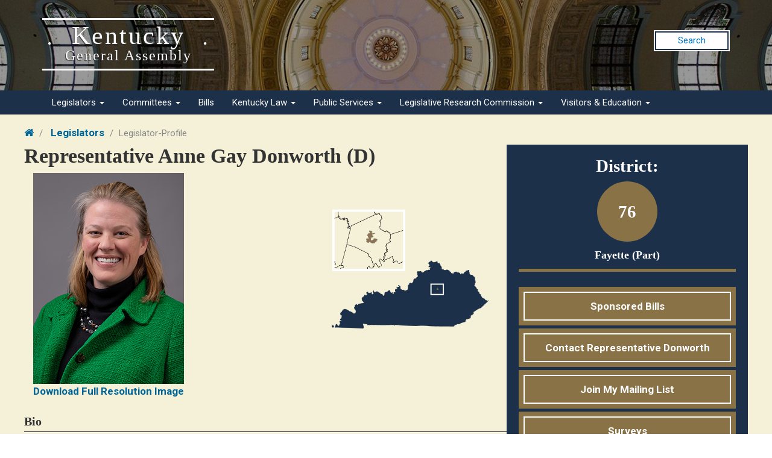

--- FILE ---
content_type: text/html; charset=utf-8
request_url: https://legislature.ky.gov/Legislators/Pages/Legislator-Profile.aspx?DistrictNumber=76
body_size: 62706
content:

<!DOCTYPE html>
<html xmlns:o="urn:schemas-microsoft-com:office:office" __expr-val-dir="ltr" lang="en-us" dir="ltr">
    <head><meta http-equiv="X-UA-Compatible" content="IE=10" /><meta name="GENERATOR" content="Microsoft SharePoint" /><meta name="progid" content="SharePoint.WebPartPage.Document" /><meta http-equiv="Content-Type" content="text/html; charset=utf-8" /><meta http-equiv="Expires" content="0" /><meta name="viewport" content="width=device-width, initial-scale=1.0" /><title>
	
    
    Legislator-Profile - 
        
    Legislative Research Commission
</title><link rel="stylesheet" type="text/css" href="/_layouts/15/1033/styles/minimalv4.css?rev=1KbXyVb1yEcbGrQYTR%2FLTA%3D%3DTAG0"/>
<link rel="stylesheet" type="text/css" href="/_layouts/15/1033/styles/layouts.css?rev=f9SkE%2BC%2BTBpzlgPcwqsYrQ%3D%3DTAG0"/>
<link rel="stylesheet" type="text/css" href="/_layouts/15/1033/styles/Themable/corev15.css?rev=VY%2BwyEmZ4VeBNMq6%2BgwRaA%3D%3DTAG0"/>
<script type="text/javascript" src="/_layouts/15/1033/initstrings.js?rev=2WxjgxyM2qXGgY9r2nHW8A%3D%3DTAG0"></script>
<script type="text/javascript" src="/_layouts/15/init.js?rev=l6tXkKyOuo2E5lNgDoEz6g%3D%3DTAG0"></script>
<script type="text/javascript" src="/_layouts/15/1033/strings.js?rev=k%2FSaOdWtcHDDvsb%2FUFykOA%3D%3DTAG0"></script>
<script type="text/javascript" src="/_layouts/15/core.js?rev=63XEIM%2Bk3YysWuY0wHF8%2BA%3D%3DTAG0"></script>
<script type="text/javascript" src="/ScriptResource.axd?d=hd4HcwNnvQU_svUL4FdH6FOUCP_ejRiPckjL61NyEvLHmsyam9zsPgAbug4ZG57CggRyzDsvO-MD2hoo6yXPL42Gsut1AmAqwaVlMBMkb4-1ANVDuuuauwYjtOr3ab9ioN2Vl8V-duJbf3oi-ws7a4F_NQz0Q9_A5RfJlG9nKpRWV2czhRWeVyzeKCvn-eSc0&amp;t=32e5dfca"></script>
<script type="text/javascript" src="/_layouts/15/blank.js?rev=TvzihoA21dCeSHrh6KUrSg%3D%3DTAG0"></script>
<script type="text/javascript" src="/ScriptResource.axd?d=EentRM8VHs9FIcizjPSkwHPNxfY4WslUW1Tsv359GkKHuugGAw1HHeDXCL54J3G64f8behUs9oXxZvUHihCcRhf6bN644bWd023WyNfzwalaMfHJcVQ7n3Ncu8WAI4KCS0eGC3UcNOR3aie3YDsuMjqsLxiJnT4L-gFWTYpE5csfd6Pzt9qTBlCbb040-ULx0&amp;t=32e5dfca"></script>
<script type="text/javascript">RegisterSod("require.js", "\u002f_layouts\u002f15\u002frequire.js?rev=4UhLIF\u00252FezOvmGnh\u00252Fs0LLpA\u00253D\u00253DTAG0");</script>
<script type="text/javascript">RegisterSod("sp.res.resx", "\u002f_layouts\u002f15\u002f1033\u002fsp.res.js?rev=wAoMiKx7gNtLcYzRgm0ujg\u00253D\u00253DTAG0");</script>
<script type="text/javascript">RegisterSod("sp.runtime.js", "\u002f_layouts\u002f15\u002fsp.runtime.js?rev=mvAOp4LSeT0Ucc1DMSKuiQ\u00253D\u00253DTAG0");RegisterSodDep("sp.runtime.js", "sp.res.resx");</script>
<script type="text/javascript">RegisterSod("sp.js", "\u002f_layouts\u002f15\u002fsp.js?rev=XGtMj95JpR2G0lX0ewNMtg\u00253D\u00253DTAG0");RegisterSodDep("sp.js", "sp.runtime.js");RegisterSodDep("sp.js", "sp.ui.dialog.js");RegisterSodDep("sp.js", "sp.res.resx");</script>
<script type="text/javascript">RegisterSod("sp.init.js", "\u002f_layouts\u002f15\u002fsp.init.js?rev=Z6YKK07SPFjZjzMN6sCm1Q\u00253D\u00253DTAG0");</script>
<script type="text/javascript">RegisterSod("sp.ui.dialog.js", "\u002f_layouts\u002f15\u002fsp.ui.dialog.js?rev=6tf77r5nBoHw\u00252BAca6CHUWw\u00253D\u00253DTAG0");RegisterSodDep("sp.ui.dialog.js", "sp.init.js");RegisterSodDep("sp.ui.dialog.js", "sp.res.resx");</script>
<script type="text/javascript">RegisterSod("core.js", "\u002f_layouts\u002f15\u002fcore.js?rev=63XEIM\u00252Bk3YysWuY0wHF8\u00252BA\u00253D\u00253DTAG0");</script>
<script type="text/javascript">RegisterSod("userprofile", "\u002f_layouts\u002f15\u002fsp.userprofiles.js?rev=cx6U8sP\u00252ByP0OFLjk6ekyIg\u00253D\u00253DTAG0");RegisterSodDep("userprofile", "sp.runtime.js");</script>
<script type="text/javascript">RegisterSod("mQuery.js", "\u002f_layouts\u002f15\u002fmquery.js?rev=Hs5enWzaXcKGgBxRKrSktg\u00253D\u00253DTAG0");</script>
<script type="text/javascript">RegisterSod("followingcommon.js", "\u002f_layouts\u002f15\u002ffollowingcommon.js?rev=Qa4EWxC2yNCe7c6dxn17Pw\u00253D\u00253DTAG0");RegisterSodDep("followingcommon.js", "sp.js");RegisterSodDep("followingcommon.js", "userprofile");RegisterSodDep("followingcommon.js", "core.js");RegisterSodDep("followingcommon.js", "mQuery.js");</script>
<script type="text/javascript">RegisterSod("profilebrowserscriptres.resx", "\u002f_layouts\u002f15\u002f1033\u002fprofilebrowserscriptres.js?rev=qwf69WaVc1mYlJLXqmZmVA\u00253D\u00253DTAG0");</script>
<script type="text/javascript">RegisterSod("sp.ui.mysitecommon.js", "\u002f_layouts\u002f15\u002fsp.ui.mysitecommon.js?rev=AlTh7KDdIN\u00252B8Br1jpC1o6w\u00253D\u00253DTAG0");RegisterSodDep("sp.ui.mysitecommon.js", "sp.init.js");RegisterSodDep("sp.ui.mysitecommon.js", "sp.runtime.js");RegisterSodDep("sp.ui.mysitecommon.js", "userprofile");RegisterSodDep("sp.ui.mysitecommon.js", "profilebrowserscriptres.resx");</script>
<script type="text/javascript">RegisterSod("browserScript", "\u002f_layouts\u002f15\u002fie55up.js?rev=OYvafwrAQlmU6IjMxDSUjg\u00253D\u00253DTAG0");</script>
<script type="text/javascript">RegisterSod("sp.core.js", "\u002f_layouts\u002f15\u002fsp.core.js?rev=PPvvwpplHx57osIkDnFhVg\u00253D\u00253DTAG0");RegisterSodDep("sp.core.js", "sp.init.js");RegisterSodDep("sp.core.js", "core.js");</script>
<script type="text/javascript">RegisterSod("clienttemplates.js", "\u002f_layouts\u002f15\u002fclienttemplates.js?rev=19PndvFa9FZQojnvwj1zMA\u00253D\u00253DTAG0");</script>
<script type="text/javascript">RegisterSod("inplview", "\u002f_layouts\u002f15\u002finplview.js?rev=OszO88ftY2C94UcyxvFEMw\u00253D\u00253DTAG0");RegisterSodDep("inplview", "core.js");RegisterSodDep("inplview", "clienttemplates.js");RegisterSodDep("inplview", "sp.js");</script>
<script type="text/javascript">RegisterSod("datepicker.js", "\u002f_layouts\u002f15\u002fdatepicker.js?rev=km8GBvfdFqv833\u00252FwOzmTGQ\u00253D\u00253DTAG0");</script>
<link type="text/xml" rel="alternate" href="/Legislators/_vti_bin/spsdisco.aspx" /><link rel="canonical" href="https://legislature.ky.gov:443/Legislators/Pages/Legislator-Profile.aspx?DistrictNumber=76" />

<!-- Google GA4 tag (gtag.js) -->
<script async src="https://www.googletagmanager.com/gtag/js?id=G-95CQX7G1DN"></script>
<script>
  window.dataLayer = window.dataLayer || [];
  function gtag(){dataLayer.push(arguments);}
  gtag('js', new Date());

  gtag('config', 'G-95CQX7G1DN');
</script>


<!--Bing-->
<meta name="msvalidate.01" content="711866049A1E140FF966AECC326F379F" />
        
        
    
        <!-- Enterprise Javascript and CSS -->
        <link rel="stylesheet" href="https://cdnjs.cloudflare.com/ajax/libs/jasny-bootstrap/3.1.3/css/jasny-bootstrap.min.css" /><link rel="stylesheet" href="https://cdnjs.cloudflare.com/ajax/libs/font-awesome/4.7.0/css/font-awesome.min.css" /><link href="https://secure.kentucky.gov/enterprise/styles/agency-enterprise-sp2013.min.css" rel="stylesheet" /><script src="https://secure.kentucky.gov/enterprise/scripts/enterprise-loader.min.js?jq=true" type="text/javascript"></script>
        <!-- Placeholder for Agency Stylesheets and Scripts-->
   
    
    <link href="/Style%20Library/agency.min.css" rel="stylesheet" />
    		
		<link rel="apple-touch-icon" sizes="180x180" href="/Style Library/favicons/apple-touch-icon.png">
		<link rel="icon" type="image/png" sizes="32x32" href="/Style Library/favicons/favicon-32x32.png">
		<link rel="icon" type="image/png" sizes="16x16" href="/Style Library/favicons/favicon-16x16.png">
		<link rel="mask-icon" href="/Style Library/favicons/safari-pinned-tab.svg" color="#5bbad5">
		<meta name="msapplication-TileColor" content="#2d89ef">
		<meta name="msapplication-TileImage" content="/Style Library/favicons/mstile-144x144.png">
		<meta name="theme-color" content="#ffffff">    
    
    

<!-- Google tag (gtag.js) GA4 enterprise all sites -->
<script async src="https://www.googletagmanager.com/gtag/js?id=G-RMEPDBYF49"></script>
<script>
  window.dataLayer = window.dataLayer || [];
  function gtag(){dataLayer.push(arguments);}
  gtag('js', new Date());

  gtag('config', 'G-RMEPDBYF49');
</script>

        <!--[if lt IE 9]>
        <script src="https://oss.maxcdn.com/html5shiv/3.7.2/html5shiv.min.js"></script>
        <script src="https://oss.maxcdn.com/respond/1.4.2/respond.min.js"></script>
        <![endif]-->
        <link href="/Style Library/ribbon-styles.css" rel="stylesheet" /></head>
<body onload="javascript:if (typeof(_spBodyOnLoadWrapper) != &#39;undefined&#39;) _spBodyOnLoadWrapper();" class="brwsr-chrome-131">
<div class="Top-Nav">
    
<div class="Combo-One-Col-Layout"><form method="post" action="./Legislator-Profile.aspx?DistrictNumber=76" onsubmit="javascript:return WebForm_OnSubmit();" id="aspnetForm">
<div class="aspNetHidden">
<input type="hidden" name="_wpcmWpid" id="_wpcmWpid" value="" />
<input type="hidden" name="wpcmVal" id="wpcmVal" value="" />
<input type="hidden" name="MSOWebPartPage_PostbackSource" id="MSOWebPartPage_PostbackSource" value="" />
<input type="hidden" name="MSOTlPn_SelectedWpId" id="MSOTlPn_SelectedWpId" value="" />
<input type="hidden" name="MSOTlPn_View" id="MSOTlPn_View" value="0" />
<input type="hidden" name="MSOTlPn_ShowSettings" id="MSOTlPn_ShowSettings" value="False" />
<input type="hidden" name="MSOGallery_SelectedLibrary" id="MSOGallery_SelectedLibrary" value="" />
<input type="hidden" name="MSOGallery_FilterString" id="MSOGallery_FilterString" value="" />
<input type="hidden" name="MSOTlPn_Button" id="MSOTlPn_Button" value="none" />
<input type="hidden" name="__EVENTTARGET" id="__EVENTTARGET" value="" />
<input type="hidden" name="__EVENTARGUMENT" id="__EVENTARGUMENT" value="" />
<input type="hidden" name="__REQUESTDIGEST" id="__REQUESTDIGEST" value="noDigest" />
<input type="hidden" name="MSOSPWebPartManager_DisplayModeName" id="MSOSPWebPartManager_DisplayModeName" value="Browse" />
<input type="hidden" name="MSOSPWebPartManager_ExitingDesignMode" id="MSOSPWebPartManager_ExitingDesignMode" value="false" />
<input type="hidden" name="MSOWebPartPage_Shared" id="MSOWebPartPage_Shared" value="" />
<input type="hidden" name="MSOLayout_LayoutChanges" id="MSOLayout_LayoutChanges" value="" />
<input type="hidden" name="MSOLayout_InDesignMode" id="MSOLayout_InDesignMode" value="" />
<input type="hidden" name="_wpSelected" id="_wpSelected" value="" />
<input type="hidden" name="_wzSelected" id="_wzSelected" value="" />
<input type="hidden" name="MSOSPWebPartManager_OldDisplayModeName" id="MSOSPWebPartManager_OldDisplayModeName" value="Browse" />
<input type="hidden" name="MSOSPWebPartManager_StartWebPartEditingName" id="MSOSPWebPartManager_StartWebPartEditingName" value="false" />
<input type="hidden" name="MSOSPWebPartManager_EndWebPartEditing" id="MSOSPWebPartManager_EndWebPartEditing" value="false" />
<input type="hidden" name="__VIEWSTATE" id="__VIEWSTATE" value="/[base64]/[base64]/////[base64]/[base64]/////[base64]/bNAwxLDmZ5IoV9wnFIoC3P8lXx20FOrZQBI" />
</div>

<script type="text/javascript">
//<![CDATA[
var theForm = document.forms['aspnetForm'];
if (!theForm) {
    theForm = document.aspnetForm;
}
function __doPostBack(eventTarget, eventArgument) {
    if (!theForm.onsubmit || (theForm.onsubmit() != false)) {
        theForm.__EVENTTARGET.value = eventTarget;
        theForm.__EVENTARGUMENT.value = eventArgument;
        theForm.submit();
    }
}
//]]>
</script>


<script src="/WebResource.axd?d=ddqOdvRCZK5cUYGVGwqsi3YcmOL9zE52h-7qSvrCpm0LhVm06Lenrl0p6L0o42Y-9Kkm1T0hZil7nMGMm07kVYReKGrdlfwqJPuMoh_8yxs1&amp;t=638901627720898773" type="text/javascript"></script>


<script type="text/javascript">
//<![CDATA[
var MSOWebPartPageFormName = 'aspnetForm';
var g_presenceEnabled = true;
var g_wsaEnabled = false;

var g_correlationId = '9b8ed9a1-7af9-50d4-ca08-39dc815837ba';
var g_wsaQoSEnabled = false;
var g_wsaQoSDataPoints = [];
var g_wsaRUMEnabled = false;
var g_wsaLCID = 1033;
var g_wsaListTemplateId = 850;
var g_wsaSiteTemplateId = 'CMSPUBLISHING#0';
var _fV4UI=true;var _spPageContextInfo = {webServerRelativeUrl: "\u002fLegislators", webAbsoluteUrl: "https:\u002f\u002flegislature.ky.gov\u002fLegislators", siteAbsoluteUrl: "https:\u002f\u002flegislature.ky.gov", serverRequestPath: "\u002fLegislators\u002fPages\u002fLegislator-Profile.aspx", layoutsUrl: "_layouts\u002f15", webTitle: "Legislators", webTemplate: "39", tenantAppVersion: "0", isAppWeb: false, Has2019Era: true, webLogoUrl: "\u002fPublishingImages\u002fLRC_Seal_FINAL_transparency.png", webLanguage: 1033, currentLanguage: 1033, currentUICultureName: "en-US", currentCultureName: "en-US", clientServerTimeDelta: new Date("2025-11-15T08:58:38.4062055Z") - new Date(), updateFormDigestPageLoaded: new Date("2025-11-15T08:58:38.4062055Z"), siteClientTag: "1214$$16.0.5522.1000", crossDomainPhotosEnabled:false, webUIVersion:15, webPermMasks:{High:16,Low:196673},pageListId:"{c12fee83-1867-4c53-b8b9-92476c135f2f}",pageItemId:10, pagePersonalizationScope:1, alertsEnabled:true, customMarkupInCalculatedFieldDisabled: true, siteServerRelativeUrl: "\u002f", allowSilverlightPrompt:'True', isSiteAdmin: false};var L_Menu_BaseUrl="/Legislators";
var L_Menu_LCID="1033";
var L_Menu_SiteTheme="null";
document.onreadystatechange=fnRemoveAllStatus; function fnRemoveAllStatus(){removeAllStatus(true)};
                            function DoCallBack(filterText)
                            {WebForm_DoCallback('ctl00$ctl00$PlaceHolderContentFromChild$PlaceHolderContent$g_d006f95f_d3a0_4689_8310_3be599391946',filterText,UpdateFilterCallback,0,CallBackError,true)
                            }
                            function CallBackError(result, clientsideString)
                            {                
                            }
                        Flighting.ExpFeatures = [480215056,1880287568,1561350208,302071836,3212816,69472768,4194310,-2113396707,268502022,-872284160,1049232,-2147421952,65536,65536,2097472,917504,-2147474174,1372324107,67108882,0,0,-2147483648,2097152,0,0,32768,0,0,0,0,0,0,0,0,0,0,0,0,0,0,0,0,0,0,0,0,0,0,0,0,0,0,0,0,0,0,0,0,0,0,0,0,0,0,0,0,0,0,0,0,0,0,0,0,0,0,0,0,0,0,0,0,0,0,32768]; (function()
{
    if(typeof(window.SP) == "undefined") window.SP = {};
    if(typeof(window.SP.YammerSwitch) == "undefined") window.SP.YammerSwitch = {};

    var ysObj = window.SP.YammerSwitch;
    ysObj.IsEnabled = false;
    ysObj.TargetYammerHostName = "www.yammer.com";
} )(); _spBodyOnLoadFunctionNames.push('initPageRequestManagerForDFWP');
//]]>
</script>

<script src="/_layouts/15/blank.js?rev=TvzihoA21dCeSHrh6KUrSg%3D%3DTAG0" type="text/javascript"></script>
<script type="text/javascript">
//<![CDATA[
(function(){

        if (typeof(_spBodyOnLoadFunctions) === 'undefined' || _spBodyOnLoadFunctions === null) {
            return;
        }
        _spBodyOnLoadFunctions.push(function() {
            SP.SOD.executeFunc('core.js', 'FollowingDocument', function() { FollowingDocument(); });
        });
    })();(function(){

        if (typeof(_spBodyOnLoadFunctions) === 'undefined' || _spBodyOnLoadFunctions === null) {
            return;
        }
        _spBodyOnLoadFunctions.push(function() {
            SP.SOD.executeFunc('core.js', 'FollowingCallout', function() { FollowingCallout(); });
        });
    })();if (typeof(DeferWebFormInitCallback) == 'function') DeferWebFormInitCallback();function WebForm_OnSubmit() {
UpdateFormDigest('\u002fLegislators', 1440000);if (typeof(_spFormOnSubmitWrapper) != 'undefined') {return _spFormOnSubmitWrapper();} else {return true;};
return true;
}
//]]>
</script>

	<div class="aspNetHidden">

		<input type="hidden" name="__VIEWSTATEGENERATOR" id="__VIEWSTATEGENERATOR" value="BAB98CB3" />
	</div><script type="text/javascript">
//<![CDATA[
Sys.WebForms.PageRequestManager._initialize('ctl00$ctl00$ScriptManager', 'aspnetForm', ['tctl00$ctl00$PlaceHolderContentFromChild$PlaceHolderContent$g_d006f95f_d3a0_4689_8310_3be599391946$updatePanelctl00_ctl00_PlaceHolderContentFromChild_PlaceHolderContent_g_d006f95f_d3a0_4689_8310_3be599391946',''], [], [], 90, 'ctl00$ctl00');
//]]>
</script>
<script type="text/javascript">//<![CDATA[
        var formDigestElement = document.getElementsByName('__REQUESTDIGEST')[0];
        if (!((formDigestElement == null) || (formDigestElement.tagName.toLowerCase() != 'input') || (formDigestElement.type.toLowerCase() != 'hidden') ||
            (formDigestElement.value == null) || (formDigestElement.value.length <= 0)))
        {
            formDigestElement.value = '0x3BC06C95AABD16DC098B1C767C7FC0AB499384D8E944BFC8887631CE8A29202E1414BAB14935C500EF9EB55FDB7B929C33089D51D14469F341AE2CFC2BBE4E9C,15 Nov 2025 08:58:38 -0000';_spPageContextInfo.updateFormDigestPageLoaded = new Date();
        }
        //]]>
        </script><a href="#mainNavContent" class="sr-only">Skip to main navigation</a> <a href="#bodyContent" class="sr-only">Skip to main content</a> <!-- SharePoint Ribbon --><!-- End SharePoint Ribbon --><!-- Kentucky.gov Portal Bar --><div class="outerHeader"><div class="portal-BarInsert" style="display:block"></div><!-- Agency Header --><header id="top" class="header-row">
    
        
    <div class="outerContainer headerRow">
        <div class="container">
            <div class="col-xs-6 col-md-3 branding">
            	<a href="/pages/index.aspx">
            		<h1 class="header-title-description">Kentucky<small>General Assembly</small></h1>
            	</a>
            </div>
            <div class="col-xs-12 col-md-6 col-md-offset-3 lrcSearch">
            <!--
    				<div class="input-group input-group-lg">
      					<input type="text" class="form-control" placeholder="Search"><span class="input-group-btn">
        					<button class="btn btn-default" type="button"><i class="fa fa-search" aria-hidden="true"></i></button>
      					</span>
    				</div>
    		-->
    			<a class="banner-search-button" href="https://apps.legislature.ky.gov/lrcsearch">Search</a>
         	</div>
         	<button type="button" class="navbar-toggle offcanvas-button pull-right collapsed" data-toggle="offcanvas" data-target=".navbar-offcanvas" data-canvas="body">
          
            <span class="icon-bars"><span></span></span><span class="menu">Menu</span>
            </button>
		</div>
    </div>
    
    
    
    <div class="outerContainer mainNavRow">
        <div class="container">
            <nav class="navbar navbar-default" id="mainNavContent">
<div class="navbar-offcanvas navmenu-fixed-right offcanvas">
				
				
	<ul class="nav navbar-nav sm" IconColorClass="icon-black" DisableOverviewLink="false" HomeLinkTextMode="PageTitle" UseSeparateCSS="True" UseSimpleRendering="True">
		<li class="dropdown">
			<a href="/Legislators/Pages/default.aspx" class="dropdown-toggle" data-toggle="dropdown">Legislators <span class='caret'></span></a>

			<ul class="dropdown-menu">
				<li>
					<a href="/Legislators/Pages/default.aspx">Legislators</a>

				</li>
				<li>
					<a href="/Legislators/senate">Senate Members</a>

				</li>
				<li>
					<a href="/Legislators/house-of-representatives">House Members</a>

				</li>
				<li>
					<a href="https://apps.legislature.ky.gov/findyourlegislator/findyourlegislator.html">Who&#39;s My Legislator</a>

				</li>
				<li>
					<a href="https://apps.legislature.ky.gov/Legislators/contact_legislator.html">Contact a Member</a>

				</li>
			</ul>
		</li>
		<li class="dropdown">
			<a href="/Committees/Pages/default.aspx" class="dropdown-toggle" data-toggle="dropdown">Committees <span class='caret'></span></a>

			<ul class="dropdown-menu">
				<li>
					<a href="/Committees/Pages/default.aspx">Committees</a>

				</li>
				<li>
					<a href="/Committees/house-standing-committee">House Standing Committees</a>

				</li>
				<li>
					<a href="/Committees/senate-standing-committee">Senate Standing Committees</a>

				</li>
				<li>
					<a href="/Committees/interim-joint-committee">Interim Joint Committees</a>

				</li>
				<li>
					<a href="/Committees/special-committee">Special Committees</a>

				</li>
				<li>
					<a href="/Committees/statutory-committee">Statutory Committees</a>

				</li>
				<li>
					<a href="/Committees/Caucuses">Caucuses</a>

				</li>
				<li>
					<a href="/Committees/Pages/PriorCommittees.aspx">Prior Committee Information</a>

				</li>
			</ul>
		</li>
		<li>
			<a href="/Legislation/Pages/default.aspx">Bills</a>

		</li>
		<li class="dropdown">
			<a href="/Law/Pages/default.aspx" class="dropdown-toggle" data-toggle="dropdown">Kentucky Law <span class='caret'></span></a>

			<ul class="dropdown-menu">
				<li>
					<a href="/Law/Pages/default.aspx">Kentucky Law</a>

				</li>
				<li class="dropdown-submenu">
					<a href="#">Kentucky Administrative Regulations</a>

					<ul class="dropdown-menu">
						<li>
							<a href="/Law/kar/Pages/default.aspx">Kentucky Administrative Regulations</a>

						</li>
						<li>
							<a href="https://apps.legislature.ky.gov/law/kar/titles.htm">KAR List by Title</a>

						</li>
						<li>
							<a href="/Law/kar/Pages/Registers.aspx">Registers</a>

						</li>
						<li>
							<a href="/Law/kar/Pages/KarFaqs.aspx">KAR FAQs</a>

						</li>
						<li>
							<a href="/Law/kar/Pages/Certification.aspx">Last Effective Dates, Expirations, and Certifications</a>

						</li>
						<li>
							<a href="/Law/kar/Pages/EmergencyRegs.aspx">Emergency Regulations by Number</a>

						</li>
					</ul>
				</li>
				<li class="dropdown-submenu">
					<a href="#">Kentucky Revised Statutes</a>

					<ul class="dropdown-menu">
						<li>
							<a href="/Law/Statutes/Pages/default.aspx">Kentucky Revised Statutes</a>

						</li>
						<li>
							<a href="/Law/Statutes/Pages/StatRevInfo.aspx">Statute Revision Information</a>

						</li>
						<li>
							<a href="https://apps.legislature.ky.gov/law/statutes/">KRS Title Page</a>

						</li>
						<li>
							<a href="/Law/Statutes/Pages/KRSEDS.aspx">Certified Versions</a>

						</li>
						<li>
							<a href="/Law/Statutes/Pages/KRSHistory.aspx">History &amp; Functions</a>

						</li>
						<li>
							<a href="/Law/Statutes/Pages/KrsEffDates.aspx">Normal Effective Dates</a>

						</li>
						<li>
							<a href="/Law/Statutes/Pages/KrsExtraOrdList.aspx">Extraordinary Sessions since 1940</a>

						</li>
					</ul>
				</li>
				<li>
					<a href="/Law/Pages/KyActs.aspx">Acts of the Kentucky General Assembly</a>

				</li>
				<li>
					<a href="https://apps.legislature.ky.gov/law/constitution">Kentucky Constitution</a>

				</li>
			</ul>
		</li>
		<li class="dropdown">
			<a href="/Public Services/Pages/default.aspx" class="dropdown-toggle" data-toggle="dropdown">Public Services <span class='caret'></span></a>

			<ul class="dropdown-menu">
				<li>
					<a href="/Public Services/Pages/default.aspx">Public Services</a>

				</li>
				<li class="dropdown-submenu">
					<a href="#">Geographic Information Systems</a>

					<ul class="dropdown-menu">
						<li>
							<a href="/Public Services/GIS/Pages/default.aspx">Geographic Information Systems (GIS)</a>

						</li>
						<li>
							<a href="/Public Services/GIS/Maps/Pages/default.aspx">Maps</a>

						</li>
						<li>
							<a href="/Public Services/GIS/Pages/Redistricting-Information.aspx">Redistricting Information</a>

						</li>
						<li>
							<a href="/Public Services/GIS/Pages/GIS-Data.aspx">GIS Data</a>

						</li>
						<li>
							<a href="/Public Services/GIS/Pages/Map-Requests.aspx">Map Requests</a>

						</li>
					</ul>
				</li>
				<li class="dropdown-submenu">
					<a href="#">Public Information Office</a>

					<ul class="dropdown-menu">
						<li>
							<a href="/Public Services/PIO/Pages/default.aspx">Public Information Office</a>

						</li>
						<li>
							<a href="/Public Services/PIO/Pages/Radio.aspx">Radio News Releases</a>

						</li>
						<li>
							<a href="https://apps.legislature.ky.gov/publicservices/pio/release.html">News Releases</a>

						</li>
						<li>
							<a href="https://apps.legislature.ky.gov/publicservices/pio/photo.html">News Photos</a>

						</li>
						<li>
							<a href="/Public Services/PIO/Pages/Videos.aspx">Video Productions</a>

						</li>
						<li>
							<a href="/Public Services/PIO/Pages/CapMedia.aspx">Capitol Campus Identification Badges</a>

						</li>
						<li>
							<a href="/Public Services/PIO/Pages/default.aspx">School Group Tours</a>

						</li>
						<li>
							<a href="/Public Services/PIO/Pages/Live-Streams.aspx">Live Streams</a>

						</li>
						<li>
							<a href="/Public Services/PIO/Pages/News-Photos-2024.aspx">News Photos</a>

						</li>
					</ul>
				</li>
				<li>
					<a href="/Public Services/Pages/Public-Bill-Room.aspx">Public Bill Room</a>

				</li>
				<li>
					<a href="/Public Services/Pages/Legislative-Reference-Library.aspx">Peggy King Legislative Reference Library</a>

				</li>
			</ul>
		</li>
		<li class="dropdown">
			<a href="/LRC/Pages/default.aspx" class="dropdown-toggle" data-toggle="dropdown">Legislative Research Commission <span class='caret'></span></a>

			<ul class="dropdown-menu">
				<li>
					<a href="/LRC/Pages/default.aspx">Legislative Research Commission</a>

				</li>
				<li>
					<a href="/LRC/Documents/LRC Organizational Chart.pdf">LRC Organizational Chart</a>

				</li>
				<li>
					<a href="/LRC/Pages/Glossary-of-Legislative-Terms.aspx">Glossary of Legislative Terms</a>

				</li>
				<li class="dropdown-submenu">
					<a href="#">LRC Publications</a>

					<ul class="dropdown-menu">
						<li>
							<a href="/LRC/Publications/Pages/default.aspx">LRC Publications</a>

						</li>
						<li>
							<a href="https://apps.legislature.ky.gov/lrc/publications/research_reports.html">LRC Research Reports</a>

						</li>
						<li>
							<a href="/LRC/Publications/Pages/Informational-Bulletins.aspx">LRC Informational Bulletins</a>

						</li>
						<li>
							<a href="/LRC/Publications/Pages/Research-Memoranda.aspx">LRC Research Memoranda</a>

						</li>
						<li>
							<a href="https://apps.legislature.ky.gov/lrc/publications/Interactive_Home.html">LRC Interactive Features</a>

						</li>
					</ul>
				</li>
				<li class="dropdown-submenu">
					<a href="#">Office of Education Accountability</a>

					<ul class="dropdown-menu">
						<li>
							<a href="/LRC/OEA/Pages/default.aspx">Office of Education Accountability</a>

						</li>
						<li>
							<a href="/LRC/OEA/Pages/OEA-Hotline.aspx">OEA Hotline</a>

						</li>
						<li>
							<a href="/LRC/OEA/Pages/OEA-Publications.aspx">OEA Publications</a>

						</li>
						<li>
							<a href="/LRC/OEA/Pages/OEA-Staff.aspx">OEA Staff</a>

						</li>
					</ul>
				</li>
				<li>
					<a href="/LRC/EconomistOffice/Pages/default.aspx">Office of Economic Analysis</a>

				</li>
				<li>
					<a href="/LRC/HealthData/Pages/default.aspx">Office of Health Data Analytics</a>

				</li>
				<li>
					<a href="https://apps.legislature.ky.gov/AgencyReports/IJC/AR/">Agency Reports</a>

				</li>
				<li>
					<a href="/LRC/Pages/Career-Opportunities.aspx">Career Opportunities</a>

				</li>
			</ul>
		</li>
		<li class="dropdown">
			<a href="/Visitors/Pages/default.aspx" class="dropdown-toggle" data-toggle="dropdown">Visitors &amp; Education <span class='caret'></span></a>

			<ul class="dropdown-menu">
				<li>
					<a href="/Visitors/Pages/default.aspx">Visitors & Education</a>

				</li>
				<li>
					<a href="/Visitors/Pages/Educational-Resources.aspx">Educational Resources For Teachers</a>

				</li>
				<li>
					<a href="/Visitors/Pages/Directions.aspx">Directions And Local Maps</a>

				</li>
				<li>
					<a href="/Visitors/Pages/Postsecondary-Internship.aspx">Postsecondary Internship Opportunities</a>

				</li>
				<li>
					<a href="/Visitors/Pages/RoomReservations.aspx">Annex Committee Room Reservations</a>

				</li>
				<li>
					<a href="/Public Services/PIO/Pages/CapMedia.aspx">Capitol Campus Identification Badges</a>

				</li>
				<li>
					<a href="/Visitors/Pages/Presentations.aspx">Presenting to the Legislative Committees</a>

				</li>
			</ul>
		</li>
	</ul>
				
				
</div>
			
</nav>
           
        </div>
    </div>    
    
    </header></div>


    <div class="outerContainer bodyRow">
  	   		
    
        	<div class="mainContentArea mainContent container-fluid" id="bodyContent">
            	
<div class="body-content container-fluid">
    	<div class="outerContainer breadcrumbRow hidden-print">
			<ul class="breadcrumb">

	<li>
		<a href="/Pages/index.aspx"><i class='fa fa-home fa-cooldfd'></i></a>
	</li>
	<li>
		<a href="/Legislators/Pages/default.aspx">Legislators</a>
	</li>
	<li class="active">Legislator-Profile
</li>
</ul>
    	</div>
    
        <h2 class="sr-only pageTitle">
		Legislator-Profile</h2>
        <div id="WideWebPartZoneTop" class="AspNet-WebPartZone-Vertical">

		</div>
	
        
        
 <div class="row">
 <div class="col-sm-12">
    	<div id="[base64]">
		<input id="ctl00_ctl00_PlaceHolderContentFromChild_PlaceHolderContent_g_d006f95f_d3a0_4689_8310_3be599391946_ctl04" type="hidden" value="" /><div class="col-sm-8 col-xs-12" xmlns:xs="http://www.w3.org/2001/XMLSchema" xmlns:x="http://www.w3.org/2001/XMLSchema" xmlns:d="http://schemas.microsoft.com/sharepoint/dsp" xmlns:asp="http://schemas.microsoft.com/ASPNET/20" xmlns:__designer="http://schemas.microsoft.com/WebParts/v2/DataView/designer" xmlns:SharePoint="Microsoft.SharePoint.WebControls" xmlns:ddwrt2="urn:frontpage:internal"><div class="row profile-top"><h2>Representative Anne Gay  Donworth (D)</h2><h3></h3><div class="col-sm-12"><img class="leg-img" onerror="this.onerror=null;this.src='/Legislators%20Full%20Res%20Images/Placeholder.png';$('#downloadFullRes').remove();" src="/Legislators%20Thumbnail%20Images/house76.jpg" alt="Anne Gay Donworth photo"><a id="downloadFullRes" class="download" href="/Legislators%20Full%20Res%20Images/house76.jpg">Download Full Resolution Image</a><div class="profile-data"></div><span class="countyImage"><img src="/Legislator%20Bio%20Maps/H76.jpg" alt="Disctrict 76 map"></span></div><div class="row profile-middle"><div class="col-sm-12"><p class="title">Bio</p><p id="bio">Born May 16, 1983. Consultant. Episcopalian. UVA, BA. Lilly Family School of Philanthropy at IU Indianapolis, Cert. in Fundraising Management. Emerge Ky. Leadership Lexington Class of 2017. Ky Women’s Network-Fayette Co. Commerce Lexington Policy Council, 2019-2024. Ky Public Library Assoc. Keeneland.</p><p class="title">Service</p><p>House 2025 - Present</p><p class="title">Committees</p></div></div><div class="row profile-bottom"><div class="col-sm-12" id="legcommittees"><div class="col-sm-4 committee-container" id="house-standing-committee"><p class="title">House Session Standing Committee</p><ul class="committee-list"><li><a href="/Committees/Pages/Committee-Details.aspx?CommitteeRSN=345&amp;CommitteeType=House Standing Committee">Licensing, Occupations, & Administrative Regulations (H) 
																					(Member)
																				</a></li><li><a href="/Committees/Pages/Committee-Details.aspx?CommitteeRSN=96&amp;CommitteeType=House Standing Committee">State Government (H) 
																					(Member)
																				</a></li><li><a href="/Committees/Pages/Committee-Details.aspx?CommitteeRSN=98&amp;CommitteeType=House Standing Committee">Transportation (H) 
																					(Member)
																				</a></li><li><a href="/Committees/Pages/Committee-Details.aspx?CommitteeRSN=339&amp;CommitteeType=House Standing Committee">Agriculture (H) 
																					(Member)
																				</a></li></ul></div><div class="col-sm-4 committee-container" id="senate-standing-committee"><p class="title">Senate Session Standing Committee</p><ul class="committee-list"></ul></div><div class="col-sm-4 committee-container" id="interim-joint-committee"><p class="title">Interim Joint Committee</p><ul class="committee-list"><li><a href="/Committees/Pages/Committee-Details.aspx?CommitteeRSN=302&amp;CommitteeType=Interim Joint Committee">Agriculture 
																					(Member)
																				</a></li><li><a href="/Committees/Pages/Committee-Details.aspx?CommitteeRSN=53&amp;CommitteeType=Interim Joint Committee">Licensing, Occupations, & Administrative Regulations 
																					(Member)
																				</a></li><li><a href="/Committees/Pages/Committee-Details.aspx?CommitteeRSN=34&amp;CommitteeType=Interim Joint Committee">State Government 
																					(Member)
																				</a></li><li><a href="/Committees/Pages/Committee-Details.aspx?CommitteeRSN=35&amp;CommitteeType=Interim Joint Committee">Transportation 
																					(Member)
																				</a></li></ul></div><div class="col-sm-4 committee-container" id="statutory-committee"><p class="title">Statutory Committee</p><ul class="committee-list"></ul></div><div class="col-sm-4 committee-container" id="statutory-committee"><p class="title">Special Committee</p><ul class="committee-list"></ul></div><div class="col-sm-4 committee-container" id="statutory-committee"><p class="title">Caucus</p><ul class="committee-list"><li><a href="/Committees/Pages/Committee-Details.aspx?CommitteeRSN=52&amp;CommitteeType=Caucuses">New Member Caucus 
																					(Member)
																				</a></li><li><a href="/Committees/Pages/Committee-Details.aspx?CommitteeRSN=31&amp;CommitteeType=Caucuses">Women's Caucus 
																					(Member)
																				</a></li><li><a href="/Committees/Pages/Committee-Details.aspx?CommitteeRSN=44&amp;CommitteeType=Caucuses">American-Irish Caucus 
																					(Member)
																				</a></li><li><a href="/Committees/Pages/Committee-Details.aspx?CommitteeRSN=4&amp;CommitteeType=Caucuses">Central Kentucky Caucus 
																					(Member)
																				</a></li><li><a href="/Committees/Pages/Committee-Details.aspx?CommitteeRSN=40&amp;CommitteeType=Caucuses">Kentucky Nonprofit Caucus 
																					(Member)
																				</a></li><li><a href="/Committees/Pages/Committee-Details.aspx?CommitteeRSN=49&amp;CommitteeType=Caucuses">Engage and Empower Caucus 
																					(Member)
																				</a></li><li><a href="/Committees/Pages/Committee-Details.aspx?CommitteeRSN=48&amp;CommitteeType=Caucuses">Equine Caucus 
																					(Member)
																				</a></li><li><a href="/Committees/Pages/Committee-Details.aspx?CommitteeRSN=39&amp;CommitteeType=Caucuses">Affordable Housing Caucus 
																					(Member)
																				</a></li><li><a href="/Committees/Pages/Committee-Details.aspx?CommitteeRSN=22&amp;CommitteeType=Caucuses">Bourbon Trail Caucus 
																					(Member)
																				</a></li><li><a href="/Committees/Pages/Committee-Details.aspx?CommitteeRSN=46&amp;CommitteeType=Caucuses">Kentucky History Caucus 
																					(Member)
																				</a></li></ul></div></div></div></div></div><div class="relativeContent col-sm-4 col-xs-12" xmlns:xs="http://www.w3.org/2001/XMLSchema" xmlns:x="http://www.w3.org/2001/XMLSchema" xmlns:d="http://schemas.microsoft.com/sharepoint/dsp" xmlns:asp="http://schemas.microsoft.com/ASPNET/20" xmlns:__designer="http://schemas.microsoft.com/WebParts/v2/DataView/designer" xmlns:SharePoint="Microsoft.SharePoint.WebControls" xmlns:ddwrt2="urn:frontpage:internal"><div class="center"><h3>District:</h3><div class="circle"><h3>76</h3></div><div><ul><li>Fayette (Part)</li></ul></div></div><a class="block_btn" href="https://apps.legislature.ky.gov/record/IndividualSponsorPages/530.html">Sponsored Bills</a><a class="block_btn" href="https://apps.legislature.ky.gov/Legislators/Contact/House-076.html">Contact Representative  Donworth</a><a class="block_btn" href="https://apps.legislature.ky.gov/Legislators/subs/House-076.html">Join My Mailing List</a><a class="block_btn" href="https://apps.legislature.ky.gov/legislatorsurveys/district/76"><span>
									Surveys
                                </span></a><p class="title">Home City</p><p>Lexington</p><p class="title">Mailing Address</p><address>702 Capital Ave<br>Annex Room 457C<br>Frankfort, KY 40601</address><p class="title">Legislative Address</p><address>702 Capital Ave<br>Annex Room 457C<br>Frankfort, KY 40601</address><p class="title">Phone Number(s)</p><p>LRC: 502-564-8100</p><p class="title">Email</p><p>anne.donworth@kylegislature.gov</p><p class="title">Twitter</p><p>@adonworth</p></div>
	</div>
         </div> <!-- col-sm-12 -->
    </div> <!-- row -->
    </div> <!-- body-content container-fluid -->


       
        	</div>
    </div>
    
<footer>
		
				<div class="outerContainer footerRow">
					<div class="container">
						
    
    
    <div class="footer">
  <div class="container">
    <div class="col-sm-3 icon">
      <img src="/PublishingImages/LRC-seal.png" alt="LRC SEAL">
    </div>
    <div class="col-sm-3">
      <h3>About</h3>
      <ul>
        <li><a href="/Pages/contactus.aspx">Contact Us</a></li>
        <li><a href="/LRC/Pages/Career-Opportunities.aspx">Career Opportunities</a></li>
        <li><a href="/Pages/sitemap.aspx">Site Map</a></li>
      </ul>
    </div>
    <div class="col-sm-3">
      <h3>Calendars</h3>
      <ul>
      	<li><a href="https://apps.legislature.ky.gov/legislativecalendar">Legislative Calendar</a></li>
        <li><a href="/Documents/RS_Calendar.pdf">Regular Session Calendar</a></li>
        <li><a href="/Documents/Current%20Interim%20Calendar.pdf">Interim Calendar</a></li>
        <li><a href="/Documents/Current_Standing_Schedule.pdf">Standing Committee Schedule</a></li>
      </ul>
    </div>
    <div class="col-sm-3">
      <h3>Miscellaneous</h3>
      <ul>
        <li><a href="https://www.ket.org/">Kentucky Educational Television </a></li>
        <li><a href="https://klec.ky.gov/Pages/default.aspx">Legislative Ethics Commission</a></li>
        <li><a href="/LRC/OEA/Pages/default.aspx">Office of Education Accountability</a></li>
      </ul>
  </div>
  </div>
  <div class="container-fluid bottom">
    <div class="col-sm-12">
      <div class="col-sm-6 col-xs-12">
        <p>Copyright 2021 Kentucky Legislative Research Commission<br>All rights reserved</p>
      </div>
      <div class="col-sm-6 col-xs-12">
        <ul class="list-unstyled list-inline policies">
          <li><a href="/policies-security/Pages/default.aspx">Policies</a></li>
          <li><a href="/policies-security/Pages/Security.aspx">Security</a></li>
          <li><a href="/policies-security/Pages/Disclaimers.aspx">Disclaimer</a></li>
          <li><a href="/policies-security/Pages/Accessibility.aspx">Accessibility</a></li>
        </ul>
      </div>
    </div>
  </div>
</div>    

    
    
    &nbsp;
				
				
						<div class="portal-FooterInsert">
					
					
							<div class="outerContainer enterpriseFooterRow">
								
								
								
								
								
						
						
						
								<nav class="enterprise-footer-links">
								
								
								
								
								
						
						
								<ul class="list-unstyled list-inline">
									
									
									
									
									
							
							
							
									<li><a href="http://kentucky.gov/policies/Pages/default.aspx">Policies</a></li>
									
									
									
									
									
							
							
							
									<li><a href="http://kentucky.gov/policies/Pages/security.aspx">Security</a></li>
									
									
									
									
									
							
							
							
									<li><a href="http://kentucky.gov/policies/Pages/disclaimer.aspx">Disclaimer</a></li>
									
									
									
									
									
							
							
							
									<li><a href="http://kentucky.gov/policies/Pages/accessibility.aspx">Accessibility</a></li>
									
									
									
									
									
							
							
							
								</ul>
						
						
								</nav>
						
						
							</div>
					
					
							<div class="outerContainer unbridledRow">
								
								
								
								
								
						
						
						
								<img alt="Kentucky Unbridled Spirit Logo" src="https://secure.kentucky.gov/enterprise/images/agencyBootstrap/unbridledSpirit-4c.png">
                </div>
							<div class="outerContainer copyrightRow">
								
								
								
								
								
						
						
						
								<p><span class="copyright-text">© 2017 Commonwealth of Kentucky.</span><span class="all-rights-text">All rights reserved.<span></span></span></p>
								
								
								
								
								
						
						
						
								<p><span class="kentuckygov-text"><a href="http://www.kentucky.gov">Kentucky.gov</a><span></span></span></p>
								
								
								
								
								
						
						
						
							</div>
					
					
						</div>
				
					</div>
				</div>
				</footer>
<!-- Hidden Placeholders -->
<div class="hidden" style="display:none;">






    

    
    </div>
    <div id="DeveloperDashboard" class="ms-developerdashboard">
        
    </div>
    <!-- Enterprise JS -->
    <script src="https://secure.kentucky.gov/enterprise/scripts/enterprise-loader.min.js?bs=true&amp;jb=true&amp;search=true&amp;smartMenus=true&amp;smartMenusNavbar=true&amp;smartMenusKeyboard=true" type="text/javascript"></script>
<div style='display:none' id='hidZone'><menu class="ms-hide">
		<ie:menuitem id="MSOMenu_Help" iconsrc="/_layouts/15/images/HelpIcon.gif" onmenuclick="MSOWebPartPage_SetNewWindowLocation(MenuWebPart.getAttribute('helpLink'), MenuWebPart.getAttribute('helpMode'))" text="Help" type="option" style="display:none">

		</ie:menuitem>
	</menu></div>
	
<script type="text/javascript">
//<![CDATA[
var _spFormDigestRefreshInterval = 1440000;
var callBackFrameUrl='/WebResource.axd?d=_idoyCZSxXrV0G_Fx3_G_pVWhO9aNq5Iq56ecoAGO_A5tD2uBXgI94qnrsfvr8xW8O0aqY2MkF3GsKID9jQGy2OGqOoOI6uVO4BpdQh8PL41&t=638901627720898773';
WebForm_InitCallback(); IsSPSocialSwitchEnabled = function() { return true; };var _fV4UI = true;
function _RegisterWebPartPageCUI()
{
    var initInfo = {editable: false,isEditMode: false,allowWebPartAdder: false,listId: "{c12fee83-1867-4c53-b8b9-92476c135f2f}",itemId: 10,recycleBinEnabled: true,enableMinorVersioning: true,enableModeration: false,forceCheckout: true,rootFolderUrl: "\u002fLegislators\u002fPages",itemPermissions:{High:16,Low:196673}};
    SP.Ribbon.WebPartComponent.registerWithPageManager(initInfo);
    var wpcomp = SP.Ribbon.WebPartComponent.get_instance();
    var hid;
    hid = document.getElementById("_wpSelected");
    if (hid != null)
    {
        var wpid = hid.value;
        if (wpid.length > 0)
        {
            var zc = document.getElementById(wpid);
            if (zc != null)
                wpcomp.selectWebPart(zc, false);
        }
    }
    hid = document.getElementById("_wzSelected");
    if (hid != null)
    {
        var wzid = hid.value;
        if (wzid.length > 0)
        {
            wpcomp.selectWebPartZone(null, wzid);
        }
    }
};
function __RegisterWebPartPageCUI() {
ExecuteOrDelayUntilScriptLoaded(_RegisterWebPartPageCUI, "sp.ribbon.js");}
_spBodyOnLoadFunctionNames.push("__RegisterWebPartPageCUI");var __wpmExportWarning='This Web Part Page has been personalized. As a result, one or more Web Part properties may contain confidential information. Make sure the properties contain information that is safe for others to read. After exporting this Web Part, view properties in the Web Part description file (.WebPart) by using a text editor such as Microsoft Notepad.';var __wpmCloseProviderWarning='You are about to close this Web Part.  It is currently providing data to other Web Parts, and these connections will be deleted if this Web Part is closed.  To close this Web Part, click OK.  To keep this Web Part, click Cancel.';var __wpmDeleteWarning='You are about to permanently delete this Web Part.  Are you sure you want to do this?  To delete this Web Part, click OK.  To keep this Web Part, click Cancel.';var onLoadEvent=window.onload;
function onLoadEventHandlerForDFWP()
{
if(onLoadEvent)  { onLoadEvent(); }
if (typeof(_spBodyOnLoadWrapper) != 'undefined' && typeof(_spBodyOnLoadCalled) != 'undefined' && !_spBodyOnLoadCalled) _spBodyOnLoadWrapper();
}
window.onload = onLoadEventHandlerForDFWP;
//]]>
</script>
</form>

</div>
</div>
<script type="text/javascript" src="/Style%20Library/agency.js"></script>

<span id="DeltaPlaceHolderUtilityContent">

</span>
<script type="text/javascript">// <![CDATA[ 

var g_Workspace = "s4-workspace";// ]]>
</script>
<!-- Suppress Chrome/ActiveX prompt -->
<script type="text/javascript">
    function ProcessImn() { }
    function ProcessImnMarkers() { }
</script>
<script type="text/javascript" src="https://kentucky.gov/Style%20Library/alert.js"></script>
</body>
</html>

--- FILE ---
content_type: text/css
request_url: https://legislature.ky.gov/Style%20Library/agency.min.css
body_size: 6946
content:
@import url('https://fonts.googleapis.com/css?family=Rubik:300,400,500,700');
@media only screen and (min-width: 100px) {
  body {
    background-color: #fff;
    color: #333333;
    font-size: 15px;
  }
  h1,
  h2,
  h3,
  h4,
  h5,
  h6 {
    color: #333333;
    font-family: Georgia, serif;
  }
  .titlequery {
    font-weight: 700;
    font-size: 42px;
    margin: 0 0 25px;
  }
  h2 {
    font-weight: 700;
    font-size: 34px;
  }
  h3 {
    font-weight: 700;
    font-size: 29px;
  }
  h4 {
    font-size: 24px;
  }
  h5 {
    font-size: 22px;
  }
  .mainContent {
    color: #333333;
  }
  .relativeContent {
    color: #1C304A;
    margin-bottom: 15px;
  }
  .mainContentArea a,
  .relativeContent a {
    text-decoration: none;
    font-weight: 700;
    font-size: 17px;
  }
  .mainContentArea a:visited,
  .relativeContent a:visited {
    color: #7A0099;
  }
  .relativeContent a:visited {
    color: #d8caac;
  }
  .relativeContent a,
  .relativeContent .member-list {
    color: #FFFDFE;
  }
  .navbar-portalbar-v3 .icon-stack .icon-kygov-text {
    color: #fff;
  }
  .navbar-portalbar-v3 .governor {
    color: #fff;
  }
  .navbar-portalbar-v3 {
    background-color: #848484;
    background: linear-gradient(to bottom, #848484 0%, #383838 100%);
    border-color: #1e1e1e;
  }
  .navbar-portalbar-v3 .navbar-toggle,
  .navbar-portalbar-v3 .navbar-toggle:hover,
  .navbar-portalbar-v3 .navbar-toggle:active,
  .navbar-portalbar-v3 .navbar-toggle:focus {
    background: #383838;
    background: rgba(56, 56, 56, 0.4);
  }
  .navbar-portalbar-v3 .navbar-nav > li > a {
    color: #fff;
    text-shadow: 0 1px 0px #1e1e1e;
  }
  .navbar-portalbar-v3 .navbar-brand {
    color: #fff;
  }
  .navbar-portalbar-v3 .navbar-nav > li > a:hover,
  .navbar-portalbar-v3 .navbar-nav > .open > a,
  .navbar-portalbar-v3 .navbar-nav > .open > a:hover,
  .navbar-portalbar-v3 .navbar-nav > .open > a:focus {
    background: #383838;
    background: rgba(56, 56, 56, 0.4);
    color: #fff;
    text-shadow: 0 1px 0px #1e1e1e;
  }
  .navbar-portalbar-v3 .search-toggle,
  .navbar-portalbar-v3 .login-toggle {
    color: #fff;
  }
  .navbar-portalbar-v3 .navbar-text-kytagline {
    color: #FFFDFE;
  }
  .portal-BarInsert {
    display: none;
  }
  header .headerRow {
    background-image: linear-gradient(to bottom, rgba(0, 0, 0, 0.4) 0%, rgba(0, 0, 0, 0.4) 100%), url(images/header-compressed.jpg);
    background-size: cover;
    background-position: center;
    background-repeat: no-repeat;
    min-height: 150px;
  }
  header .branding {
    text-align: center;
    border-top: 3px solid #FFFDFE;
    border-bottom: 3px solid #FFFDFE;
    padding: 10px 15px;
  }
  header h1.header-title-description {
    color: #FFFDFE;
    text-shadow: -1px 1px 1px #333;
    font-size: 24px;
    line-height: 20px;
    font-weight: 300;
    letter-spacing: 3px;
    padding: 0;
    margin: 0;
  }
  header h1.header-title-description:before {
    content: '\f111';
    font-family: 'fontawesome';
    font-size: 5px;
    position: absolute;
    top: 30%;
    left: 10px;
  }
  header h1.header-title-description:after {
    content: '\f111';
    font-family: 'fontawesome';
    font-size: 5px;
    position: absolute;
    top: 30%;
    right: 10px;
  }
  header h1.header-title-description small {
    color: #FFFDFE;
    font-size: 12px;
    letter-spacing: 2px;
    padding-top: 5px;
  }
  header .lrcSearch {
    padding: 20px 0;
  }
  header .mainNavRow {
    background: #1C304A;
    /*background:#21354E;*/
  }
  header .headerRow .container,
  .mainNavRow .container,
  .navbar-default {
    background-color: transparent;
  }
  .headerRow .navbar-toggle {
    background-color: #1C304A;
    color: #ffffff;
  }
  .headerRow .navbar-toggle:hover {
    background-color: #18293f;
  }
  .headerRow .navbar-toggle .icon-bars span,
  .headerRow .navbar-toggle .icon-bars span:before,
  .headerRow .navbar-toggle .icon-bars span:after {
    background: #ffffff;
  }
  .navbar-default .navbar-nav > li > a:hover,
  .navbar-default .navbar-nav > li > a:focus,
  .navbar-default .navbar-nav > li > a {
    color: #FFFDFE;
  }
  .navbar-default .navbar-nav > .active > a,
  .navbar-default .navbar-nav > .active > a:hover,
  .navbar-default .navbar-nav > .active > a:focus,
  .navbar-default .navbar-nav > li > a:hover,
  .navbar-default .navbar-nav > li > a:focus,
  .navbar-default .navbar-nav > .open > a,
  .navbar-default .navbar-nav > .open > a:hover,
  .navbar-default .navbar-nav > .open > a:focus {
    background-color: #152438;
    color: #FFFDFE;
  }
  .navmenu-fixed-right.offcanvas.in {
    background-color: #1C304A;
    border-color: #18293f;
  }
  .navmenu-fixed-right.offcanvas.in .dropdown > a:after,
  .navmenu-fixed-right.offcanvas.in .dropdown-submenu > a:after {
    border-top-color: #ffffff;
  }
  .navmenu-fixed-right.offcanvas.in a,
  .navmenu-fixed-right.offcanvas.in .navbar-nav .open .dropdown-menu > li > a {
    color: #ffffff;
  }
  .navmenu-fixed-right.offcanvas.in a:hover,
  .navmenu-fixed-right.offcanvas.in a:focus,
  .navmenu-fixed-right.offcanvas.in .active a {
    background-color: #18293f;
  }
  .navmenu-fixed-right.offcanvas.in .navbar-nav .open .dropdown-menu > li.active > a {
    background: #142234;
  }
  .navmenu-fixed-right.offcanvas.in .open a {
    background: #142234;
  }
  .navmenu-fixed-right.offcanvas.in .dropdown-menu,
  .navmenu-fixed-right.offcanvas.in .active.dropdown {
    background-color: #18293f;
  }
  .navmenu-fixed-right.offcanvas.in .navbar-nav .open .dropdown-menu > li > a:hover,
  .navmenu-fixed-right.offcanvas.in .navbar-nav .open .dropdown-menu > li > a:focus {
    background-color: #18293f;
  }
  .navmenu-fixed-right.offcanvas.in .dropdown.open .dropdown-submenu .has-submenu.highlighted,
  .navmenu-fixed-right.offcanvas.in .dropdown.open .dropdown-submenu .dropdown-menu a,
  .navmenu-fixed-right.offcanvas.in .dropdown.active .dropdown-submenu .has-submenu.highlighted,
  .navmenu-fixed-right.offcanvas.in .dropdown.active .dropdown-submenu .dropdown-menu a {
    background: #142234;
  }
  .bodyRow {
    /*background-image:url(Images/background.jpg);*/
    background: #F4F1D8;
    background-repeat: no-repeat;
    background-size: cover;
  }
  .mainContentArea {
    background: #F4F1D8;
    /*padding:20px 40px;*/
    padding: 0;
  }
  .breadcrumbRow .container,
  .breadcrumb {
    background-color: #F4F1D8;
  }
  .relativeContent {
    background: #1C304A;
    color: white;
  }
  .relativeContent h2,
  .relativeContent h3 {
    color: #FFFDFE;
  }
  .relativeContent .groupheader {
    color: #F4F1D8;
    font-size: 30px;
    font-family: georgia;
    margin-top: 10px;
  }
  .relativeContent .dfwp-list > li > .item,
  .relativeContent .link-item,
  .relativeContent .member-list li {
    border-bottom: 2px solid #FFFDFE;
    margin-bottom: 3px;
  }
  .relativeContent .dfwp-list > li > .link-item > a,
  .relativeContent .link-item a {
    color: #FFFDFE !important;
  }
  .panel-default .panel-heading a {
    color: #333333;
  }
  footer {
    background: #1C304A;
    border-color: transparent;
    color: #FFFDFE;
  }
  .footerRow > .container {
    background: transparent;
    border-color: transparent;
    color: #FFFDFE;
  }
  footer a,
  footer a:link {
    color: #FFFDFE;
  }
  footer a:visited {
    color: #FFFDFE;
  }
  .alert-warning {
    background-color: #fdf4b8;
    border-color: #fdf4b8;
  }
  .alert-danger {
    background-color: #f4c4c4;
    border-color: #f4c4c4;
  }
  .alert-success {
    background-color: #bfdf9f;
    border-color: #bfdf9f;
  }
  .alert-info {
    background-color: #cce6e4;
    border-color: #cce6e4;
  }
  .webpart-table {
    display: block;
    border: 1px solid #ddd;
    border-top: none;
    padding: 0 10px 10px 10px;
    margin-bottom: 15px;
  }
  .webpart-table .table-form,
  .webpart-table .table-forms {
    margin: 0;
  }
  .webpart-table .table-form caption,
  .webpart-table .table-forms caption {
    background: #1C304A;
    color: #fff;
    text-shadow: -1px 1px 1px #333;
    margin-left: -11px;
    margin-right: -11px;
    margin-bottom: 10px;
    padding: 7px 10px;
  }
  .webpart-table .table-form thead,
  .webpart-table .table-forms thead {
    display: none;
  }
  .webpart-table .table-form tbody a,
  .webpart-table .table-forms tbody a {
    display: block;
    position: relative;
  }
  .webpart-table .table-form tbody a:hover,
  .webpart-table .table-forms tbody a:hover,
  .webpart-table .table-form tbody a:focus,
  .webpart-table .table-forms tbody a:focus,
  .webpart-table .table-form tbody a:active,
  .webpart-table .table-forms tbody a:active {
    background: #fafafa;
    font-weight: 700;
  }
  .webpart-table .table-form a:before,
  .webpart-table .table-forms a:before {
    font-family: 'fontawesome';
    margin-right: 6px;
    content: '\f105';
    position: absolute;
    left: 6px;
  }
  .webpart-table .table-form tbody > tr:last-of-type,
  .webpart-table .table-forms tbody > tr:last-of-type {
    border-bottom: 1px solid #ddd;
  }
  .webpart-table .table-form tbody > tr > td:last-of-type,
  .webpart-table .table-forms tbody > tr > td:last-of-type {
    padding: 0;
  }
  .webpart-table .table-form tbody > tr > td:last-of-type > a,
  .webpart-table .table-forms tbody > tr > td:last-of-type > a {
    padding: 8px 8px 8px 16px;
  }
  .webpart-table .table-forms tbody > tr > td:first-of-type {
    background: #f5f9ff;
  }
  .link-primary {
    display: inline-block;
    background-color: #1C304A;
    color: #FFFDFE;
    font-size: 18px;
    text-decoration: none;
    -moz-transition: 0.1s ease all;
    -o-transition: 0.1s ease all;
    -webkit-transition: 0.1s ease all;
    transition: 0.1s ease all;
    position: relative;
    padding: 8px 20px;
    color: #FFFDFE !important;
    text-decoration: none !important;
  }
  .link-primary:focus,
  .link-primary:hover,
  .link-primary:active {
    background-color: #18293f;
    box-shadow: inset 0 0 0 3px #FFFDFE;
  }
  .link-caret {
    text-decoration: underline;
    -moz-transition: 0.1s ease all;
    -o-transition: 0.1s ease all;
    -webkit-transition: 0.1s ease all;
    transition: 0.1s ease all;
  }
  .link-caret:after {
    content: '\f105';
    font-family: 'fontawesome';
    padding-left: 3px;
  }
  .link-caret:hover:after,
  .link-caret:focus:after {
    padding-left: 6px;
  }
  .homepage-main {
    padding: 40px 0;
    /*margin: 0 -15px;*/
  }
  .homepage-carousel {
    /*margin:-20px -40px;*/
  }
  .carousel-caption {
    background: #1C304A;
    box-shadow: 0 0 0 10px rgba(28, 48, 74, 0.65);
    color: #FFFDFE;
  }
  .carousel .carousel-control .fa {
    top: 25%;
  }
  .blueBanner {
    background: #1C304A;
    color: #FFFDFE;
    text-align: center;
    font-size: 2.15rem;
    padding: 20px 0;
    margin-top: 15px;
    display: flex;
    flex-direction: column;
    flex-wrap: wrap;
    justify-content: center;
    align-items: center;
  }
  .blueBannerContent {
    padding: 0 20px;
  }
  .blueBanner a {
    padding: 7px 30px;
    background: #fffdfe;
    color: #1c304a;
    outline: 2px solid #1c304a;
    outline-offset: -4px;
    margin: auto;
    margin-bottom: 15px;
    display: block;
    width: 90%;
  }
  .HomepageBanner {
    background: #ae2020;
    padding: 20px 50px;
    color: white;
  }
  .HomepageBanner h3 {
    color: white;
  }
  .HomepageBanner a {
    border: none;
    padding: 7px 40px;
    background: #FFFDFE;
    color: #1C304A;
    outline: 2px solid #1C304A;
    outline-offset: -4px;
    display: inline-block;
  }
  .homepage-link {
    width: 100%;
    height: 150px;
    background-size: cover !important;
    background-position: center !important;
    display: inline-block;
    margin: 10px 0;
  }
  .homepage-link > .background {
    position: relative;
    width: 100%;
    height: 100%;
    background-color: rgba(14, 24, 37, 0.68);
    outline: 5px solid #FFFDFE;
    outline-offset: -18px;
  }
  .homepage-link > .background > span {
    color: #FFFDFE;
    position: absolute;
    top: 50%;
    left: 50%;
    transform: translate(-50%, -50%);
    font-size: 25px;
    font-weight: 700;
    text-align: center;
    line-height: 1;
    font-family: Georgia;
  }
  .block_btn {
    padding: 20px;
    background: #897346;
    display: block;
    outline: 2px solid #FFFDFE;
    outline-offset: -10px;
    text-align: center;
    text-decoration: none;
    font-size: 1.7rem !important;
    color: #FFFDFE !important;
    margin: 5px 0;
  }
  a.block_btn:hover {
    outline: 4px solid #FFFDFE !important;
    outline-offset: -10px !important;
  }
  .link-row ul {
    list-style: square;
  }
  .link-row li:hover {
    background: #E0DFDD;
  }
  .link-row a {
    font-family: Georgia;
    color: #1C304A !important;
  }
  .dfwp-list {
    list-style: none;
    margin: 0;
    padding: 0;
  }
  .itemLink {
    padding: 0px;
    border-left: 3px solid #897346;
    list-style: none;
  }
  .itemLink li a:hover {
    color: #897346;
  }
  .itemLink a {
    text-decoration: none;
    font-weight: 700;
    font-size: 17px;
    color: black;
    background: none;
    border: none;
  }
  .itemLink a:before {
    content: "\f0da";
    font-family: FontAwesome;
    font-style: normal;
    font-weight: normal;
    text-decoration: inherit;
    padding-right: 5px;
  }
  .commlink-sublist {
    list-style: none;
  }
  .commlink .list-group-item {
    display: inline-block;
  }
  .groupheader {
    color: #F4F1D8;
    font-size: 30px;
  }
  .member-list {
    list-style: none;
    padding: 0;
  }
  .members {
    display: inline-block;
    padding: 10px;
    width: 100%;
    height: 160px;
    margin: 10px 2px;
  }
  .media-left > img {
    width: 120px;
  }
  .members .name {
    line-height: 1;
    color: #74160B;
    margin: 0;
    text-decoration: underline;
  }
  .members small,
  .members p {
    margin: 0;
    color: #1C304A;
  }
  .members hr {
    border-color: #1C304A;
    margin: 0;
  }
  .Legislator-Card {
    text-align: center;
    padding: 0;
  }
  .Legislator-Card:hover {
    text-decoration: none;
    cursor: pointer;
  }
  .Legislator-Card > .row {
    box-shadow: 0 2px 10px 1px rgba(0, 0, 0, 0.26);
    margin: 5px;
  }
  .Legislator-Card > .row > .left,
  .Legislator-Card > .row > .right {
    position: relative;
    padding: 10px;
  }
  .Legislator-Card > .row > .left {
    color: black !important;
    background-color: white;
  }
  .Legislator-Card > .row > .right {
    background-color: #897346;
    color: white;
  }
  .Legislator-Card > .row > .left > .information,
  .Legislator-Card > .row > .right > .county {
    width: 100%;
    padding: 5px;
  }
  .Legislator-Card > .row > .left > .information > *,
  .Legislator-Card > .row > .right > .county > ul {
    padding: 0;
    margin: 0;
    list-style: none;
  }
  .Legislator-Card > .row > .left > .information > .image-cropper {
    width: 80px;
    height: 80px;
    position: relative;
    overflow: hidden;
    border-radius: 50%;
    left: 50%;
    transform: translate(-50%, 0);
    margin-bottom: 10px;
  }
  .Legislator-Card > .row > .left > .information > .image-cropper > img {
    position: absolute;
    top: 50%;
    left: 50%;
    transform: translate(-50%, -50%);
    width: 100%;
  }
  .Legislator-Card > .row > .left > .information > h3,
  .Legislator-Card > .row > .right > .county > ul {
    font-weight: 700;
  }
  .member-profile .pageTitle {
    display: none;
  }
  .member-profile .noQuery {
    display: block;
  }
  .profile-top {
    position: relative;
  }
  .profile-top img {
    display: inline-block;
  }
  .countyImage img {
    width: 100%;
  }
  .profile-top .profile-data {
    display: inline-block;
    padding-left: 10px;
  }
  .profile-top .profile-data > h3,
  .profile-top .profile-data > p {
    margin: 0;
    font-weight: 700;
  }
  .title {
    font-size: 20px;
    font-weight: 700;
    font-family: georgia;
    border-bottom: 1px solid #000;
    margin-bottom: 0;
  }
  .relativeContent .title {
    border-color: #FFFDFE;
    border: none;
    padding-top: 15px;
  }
  .relativeContent p {
    margin-bottom: 0;
  }
  .profile-middle,
  .profile-bottom {
    padding-bottom: 15px;
  }
  .profile-middle #bio {
    padding: 10px 0;
  }
  .profile-bottom ul {
    padding: 0;
  }
  .center {
    text-align: center;
    padding-bottom: 10px;
  }
  .center h4 {
    color: #FFFDFE;
  }
  .center ul {
    list-style: none;
    padding: 10px 0;
    font-size: 18px;
    font-family: georgia;
    font-weight: 700;
    border-bottom: 5px solid #897346;
  }
  .circle {
    background: #897346;
    width: 100px;
    height: 100px;
    border-radius: 50%;
    position: relative;
    left: 50%;
    transform: translate(-50%);
  }
  .circle h3 {
    position: absolute;
    color: #FFFDFE;
    margin: 0;
    padding: 0;
    top: 50%;
    left: 50%;
    transform: translate(-50%, -50%);
  }
  .relativeContent .twitter {
    color: #FFFDFE !important;
  }
  .thead-noshow thead {
    display: none;
  }
  .thead-noshow caption {
    background: #1c304a !important;
    color: #fffdfe;
    font-size: 24.5px;
    text-align: center;
    padding: 30px 0;
    margin: 0;
    outline: 1px solid #fffdfe;
    outline-offset: -7px;
    font-family: Georgia;
  }
  .thead-noshow tr:nth-of-type(even) {
    background: rgba(33, 47, 67, 0.05);
  }
  .thead-noshow td {
    border: none !important;
    padding: 0 !important;
  }
  .thead-noshow a {
    font-family: Georgia !important;
    color: #2f2c28 !important;
    font-size: 14px;
    display: block;
    padding: 15px 3px;
    text-align: center;
  }
  .thead-noshow a:hover {
    background: #1c304a;
    color: #fffdfe !important;
  }
  .webpart-table .alert {
    display: none;
  }
  .medium {
    color: #000000 !important;
  }
  .relativeContent .medium {
    color: #ffffff !important;
  }
  .committee-title h2 {
    margin: 0;
    padding: 0;
  }
  .chair {
    padding-left: 10px;
  }
  .description,
  .staff {
    margin-top: 20px;
  }
  .box {
    display: inline-block;
    padding: 0 20px;
  }
  .chair-list {
    display: inline-block;
    padding: 0;
  }
  .chair-list li {
    display: inline-block;
    margin: 0 10px;
  }
  .no-title .pageTitle {
    display: none;
  }
  footer {
    clear: both;
  }
  .footer {
    background: #1C304A;
    color: #fff !important;
    padding: 10px;
  }
  .footer > .container > .col-sm-3 > ul {
    padding: 0;
    list-style: none;
  }
  .footer > .container > .col-sm-3 > ul > li > a {
    color: #fff;
  }
  .footer > .container > .icon {
    display: flex;
    justify-content: center;
    align-items: center;
    padding: 0px;
    margin-bottom: 10px;
  }
  .footer > .container > .icon > img {
    min-width: 110px;
    width: calc(57%);
    max-width: 125px;
    align-self: center;
  }
  .footer > .bottom {
    border-top: 3px solid #897346;
    padding: 20px 10px 0px 10px;
    text-align: center;
  }
  .footer .policies {
    text-align: center;
  }
  .footer .policies > li > a {
    color: #fff;
  }
  .MediaCorpsCategory {
    color: #1c304a;
  }
  .MediaCorpsCategory h5 {
    margin: 0;
  }
  .MediaCorpsCategory ul {
    padding: 0;
  }
  .MediaCorpsCategory ul > li {
    list-style: none;
    color: #000 !important;
  }
  .MediaCorpsCategory ul > li > h5 {
    color: #897346;
  }
  .MediaCorpsCategory ul > li > hr {
    margin-right: 75%;
    margin: 5px 75% 5px 0;
    border-top: 2px solid #000;
  }
  .relativeContent .MediaCorpsCategory {
    color: #1c304a;
  }
  .relativeContent .MediaCorpsCategory ul > li {
    list-style: none;
  }
  .relativeContent .MediaCorpsCategory ul > li > hr {
    margin-right: 75%;
    margin: 5px 75% 5px 0;
    border-top: 2px solid #fff;
  }
  /* Sticky Header */
  .sticky {
    position: fixed;
    left: 0;
    right: 0;
    z-index: 10;
    box-shadow: 0 0 8px 0 #000;
  }
  /*Body Content*/
  .body-content {
    padding: 10px 40px;
  }
  .portal-FooterInsert {
    display: none;
  }
  .footer h3 {
    color: #fff;
  }
  .download {
    display: block;
  }
  /* LRC Table */
  .lrc-table {
    margin: 10px;
    border: 1px solid #1C304A;
  }
  .lrc-table thead {
    background: #1C304A;
  }
  .lrc-table thead th {
    border-right: 1px solid #fff;
    background: transparent;
  }
  .lrc-table thead th a,
  .lrc-table thead th span {
    color: #fff !important;
    background: transparent;
    border-bottom-color: transparent;
  }
  .lrc-table thead th:last-of-type {
    border-right: none;
  }
  .lrc-table tbody tr {
    width: 100%;
    padding: 18px 0;
    background: #fff;
  }
  .lrc-table tbody tr:nth-of-type(odd) {
    background: #f2f2f2;
  }
  /* Table Sort */
  .table-sort {
    width: 100%;
    border: 1px solid #1C304A;
    margin: 10px 0;
  }
  .table-sort-header {
    width: 100%;
    background: #1C304A;
    padding: 18px 0;
  }
  .filter__link:last-of-type {
    border-bottom: none;
  }
  .table-sort-row {
    width: 100%;
    padding: 18px 0;
    background: #fff;
  }
  .table-sort-row:nth-of-type(odd) {
    background: #f2f2f2;
  }
  .table-sort-data,
  .header__item {
    flex: 1 1 20%;
    text-align: center;
  }
  .header__item {
    text-transform: uppercase;
  }
  .filter__link {
    color: white !important;
    text-decoration: none;
    position: relative;
    display: inline-block;
    padding: 18px 24px;
    border-bottom: 1px solid #f2f2f2 !important;
    width: 100%;
  }
  .filter__link::after {
    content: '';
    position: absolute;
    right: 15px;
    color: white;
    font-size: 12px;
    top: 50%;
    transform: translateY(-50%);
  }
  .filter__link.desc::after {
    content: '(desc)';
  }
  .filter__link.asc::after {
    content: '(asc)';
  }
  .banner-search-button {
    border: none;
    padding: 7px 40px;
    background: #FFFDFE;
    color: #1C304A;
    outline: 2px solid #1C304A;
    outline-offset: -4px;
    margin-left: 31%;
    display: inline-block !important;
  }
}
@media only screen and (min-width: 768px) {
  .navbar-portalbar-v3 .navbar-nav .open .dropdown-menu .divider {
    background-color: #383838;
  }
  .navbar-portalbar-v3 .navbar-nav .open .dropdown-menu > li > a:hover,
  .navbar-portalbar .navbar-nav .open .dropdown-menu > li > a:focus,
  .navbar-portalbar .nav-collapse .nav > li > a:hover {
    background: #383838;
    background: rgba(56, 56, 56, 0.4);
    color: #fff;
    text-shadow: 0 1px 0px #1e1e1e;
  }
  .navbar-portalbar-v3 .navbar-collapse .nav > li > a {
    color: #fff;
  }
  header .headerRow .container {
    padding: 30px 15px;
  }
  header .branding .header-title-description {
    font-size: 42px;
    line-height: 32px;
  }
  header .branding .header-title-description small {
    font-size: 24px;
  }
  .headerRow .navbar-toggle {
    background-color: #1C304A;
    color: #ffffff;
  }
  .headerRow .navbar-toggle:hover {
    background-color: #18293f;
  }
  .headerRow .navbar-toggle .icon-bars span,
  .headerRow .navbar-toggle .icon-bars span:before,
  .headerRow .navbar-toggle .icon-bars span:after {
    background: #ffffff;
  }
  .hero .hero-message {
    position: relative;
    left: 10px;
  }
  .homepage-carousel .ms-webpart-chrome-title {
    margin-bottom: 29px;
  }
  .carousel {
    margin-bottom: 0;
  }
  .carousel-inner {
    height: 425px;
  }
  .carousel-caption {
    background: #1c304acf;
    padding: 20px;
    max-width: 600px;
    bottom: -383px;
    left: 70px;
  }
  .item {
    padding: 0;
  }
  .carousel-inner > .item > img,
  .carousel-inner > .item > a > img {
    position: absolute;
  }
  .carousel .carousel-control .fa {
    top: 50%;
  }
  .blueBanner {
    flex-direction: row;
    flex-wrap: wrap;
  }
  .blueBannerContent {
    padding: 20px 0;
  }
  .blueBanner a {
    padding: 7px 40px;
    background: #FFFDFE;
    color: #1C304A;
    outline: 2px solid #1C304A;
    outline-offset: -4px;
    margin-left: 20px;
    display: inline;
  }
  .members {
    width: 49%;
  }
  .member-card-with-image {
    width: 46%;
  }
  .Legislator-Card > .row > .left,
  .Legislator-Card > .row > .right {
    position: relative;
    padding: 10px;
    min-height: 220px;
  }
  .Legislator-Card > .row > .left > .information,
  .Legislator-Card > .row > .right > .county {
    position: absolute;
    top: 50%;
    left: 50%;
    transform: translate(-50%, -50%);
    width: 100%;
    padding: 5px;
  }
  .countyImage img {
    width: 50%;
  }
  .portal-FooterInsert {
    display: none;
  }
  .footer > .bottom {
    text-align: left;
  }
  .footer .policies {
    text-align: right;
  }
  .footer h3 {
    color: #fff;
  }
  /* Table Sort */
  .table-sort {
    width: 100%;
    border: 1px solid #1C304A;
  }
  .table-sort-header {
    width: 100%;
    background: #1C304A;
    padding: 18px 0;
    display: flex;
  }
  .filter__link {
    color: white !important;
    padding: auto;
    border: none !important;
    width: auto;
  }
  .table-sort-row {
    display: flex;
    width: 100%;
    padding: 18px 0;
    background: #fff;
  }
  .filter__link::after {
    right: -18px;
  }
  .banner-search-button {
    display: block;
    float: right;
    margin-left: 0;
  }
  #legcommittees {
    display: flex;
    flex-wrap: wrap;
  }
}
@media only screen and (min-width: 950px) {
  .carousel-inner {
    height: 600px;
  }
  .carousel-caption {
    box-shadow: 0 0 0 10px rgba(28, 48, 74, 0.65);
    color: #FFFDFE;
    bottom: -580px;
  }
  .carousel-inner > .item > img,
  .carousel-inner > .item > a > img {
    /*top: -100px;*/
  }
  .blueBanner .blueBannerContent:nth-child(n+2):before {
    content: ' | ';
    padding: 0 30px;
  }
  .Legislator-Card > .row > .left,
  .Legislator-Card > .row > .right {
    position: relative;
    padding: 10px;
    min-height: 220px;
  }
  .Legislator-Card > .row > .left > .information,
  .Legislator-Card > .row > .right > .county {
    position: absolute;
    top: 50%;
    left: 50%;
    transform: translate(-50%, -50%);
    width: 100%;
    padding: 5px;
  }
  .profile-top .countyImage {
    position: absolute;
    top: 60px;
    right: 30px;
  }
  .countyImage img {
    width: 260px;
  }
}
.ms-webpartzone-cell {
  margin: 0;
}
@media print {
  /* Print CSS rules go here */
  .collapse {
    display: block !important;
    height: auto !important;
  }
  .bannerContact {
    display: none;
  }
  .footerRow {
    display: none;
  }
  .outerHeader {
    display: none;
  }
  hr {
    display: none;
  }
  a[href]:after {
    content: none !important;
  }
  #suiteBar {
    display: none !important;
  }
  .countyImage img {
    width: 200px;
    float: right;
  }
  .leg-img {
    width: 200px;
    float: left;
  }
  .image-cropper {
    display: none;
  }
  .well {
    display: none;
  }
  .Legislator-Card {
    border: 1px solid black;
    page-break-inside: avoid;
  }
  #bio {
    clear: both;
  }
  .block_btn {
    display: none;
  }
  .title {
    font-weight: 700;
  }
  .download {
    display: none;
  }
}
@media only screen and (min-width: 2000px) {
  .carousel-inner {
    height: 824px;
  }
  .carousel-caption {
    bottom: -768px;
  }
}

.homepage-box {
	display:block;
	background-position:center;
	background-size:106%;
	position:relative;
	z-index:1;
	height:150px;
	margin-bottom:30px;
	transition:0.45s ease all;
}
.homepage-box:after {
	content:'';
	position:absolute;
	z-index:2;
	left:0;
	top:0;
	right:0;
	bottom:0;
	background: rgba(14,24,37,0.63);
	outline: 4px solid #fff;
    outline-offset: -15px;
    transition:0.25s ease-in-out all;
}
.homepage-box:hover,
.homepage-box:focus {
	background-size:100%;
}
.homepage-box:hover:after,
.homepage-box:focus:after {
	background: rgba(0,0,0,0.7);
}
.homepage-box span {
	display:block;
	text-align:center;
	position: absolute;
    top: 50%;
    left: 50%;
    transform: translate(-50%, -50%);
	z-index:4;
	color:#FFF;
	font-size: 25px;
    font-weight: 700;
    text-align: center;
    line-height: 1;
    font-family: Georgia;
}
.slm-layout-main {
	overflow:visible
}
.relativeContent .dfwp-column {
	float:none;
}
.relativeContent .groupheader {
	margin-left:0;
}
.item.slm-edit-ecb {
	position:relative;
	padding: initial !important;
}




--- FILE ---
content_type: text/css
request_url: https://legislature.ky.gov/Style%20Library/ribbon-styles.css
body_size: 163
content:
H1.agencyElement-H1 {
  -ms-name: "Heading 1";
}
H2.agencyElement-H2 {
  -ms-name: "Heading 2";
}
H3.agencyElement-H3 {
  -ms-name: "Heading 3";
}
H4.agencyElement-H4 {
  -ms-name: "Heading 4";
}
H5.agencyElement-H5 {
  -ms-name: "Heading 5";
}
H6.agencyElement-H6 {
  -ms-name: "Heading 6";
}
p.agencyElement-P {
  -ms-name: "Paragragh";
}
div.pull-left .agencyElement-divpullleft {
  -ms-name: "Pull Left";
}
div.pull-right .agencyElement-divpullright {
  -ms-name: "Pull Right";
}
.agencyPosition-1 {
  -ms-name: "Left";
  float: left;
}
.agencyPosition-2 {
  -ms-name: "Right";
  float: right;
}
.agencyPosition-3 {
  -ms-name: "Top";
  vertical-align: text-top;
}
.agencyPosition-4 {
  -ms-name: "Middle";
  vertical-align: middle;
}
.agencyPosition-5 {
  -ms-name: "Bottom";
  vertical-align: text-bottom;
}
.agencyImage-1 {
  -ms-name: "Image Circle";
  -webkit-border-radius: 50%;
  -moz-border-radius: 50%;
  border-radius: 50%;
}
.agencyImage-2 {
  -ms-name: "Image Polaroid";
  padding: 4px;
  background-color: #fff;
  border: 1px solid #ddd;
}
.agencyImage-3 {
  -ms-name: "Image Rounded";
  -webkit-border-radius: 6px;
  -moz-border-radius: 6px;
  border-radius: 6px;
}


--- FILE ---
content_type: application/javascript
request_url: https://legislature.ky.gov/Style%20Library/agency.js
body_size: 2519
content:
function checkSubmit(e) {
   if(e && e.keyCode == 13) {
      searchSite()
   }
}

$('.navbar-offcanvas').bind('show.bs.offcanvas', function () {
    // on show
    $('.navbar-toggle').toggleClass('collapsed');
});
//$('.navbar-offcanvas').bind('shown.bs.offcanvas', function () {});
$('.navbar-offcanvas').bind('hide.bs.offcanvas', function () {
    // on hide tigger, but not triggered when screen is resized.
    $('.navbar-toggle').toggleClass('collapsed');
});


function dropdownEvent() {
    $('#mainNavContent ul.dropdown-menu .dropdown-submenu > a').on('click', function (event) {
        if ($(window).width() < 768) {
            event.preventDefault();
            event.stopPropagation();
            $(this).parent().siblings().removeClass('open');

            if ($(this).parent().hasClass('open')) {
                $(this).parent().removeClass('open');
            }
            else {
                $(this).parent().addClass('open');
            }
        }
    });
}

$(document).ready(function () {
    // if window is larger than 767 then .navbar-toggle returns to menu state by adding class collapsed
    $(window).resize(function () {
        if ($(this).width() > 767) {
            $('.navbar-toggle').addClass('collapsed');
        }
    });
    // if site does not use fixed navigation, then comment out fixedNavigation.
    //fixedNavigation();
    smartMenus();
    setTopPos();
});

$( window ).scroll(function() {
	// on scroll
	if( $(document).width() > 768) {
		navFixedTop();
	}
});

function navFixedTop() {
		var stickyHeight = $( ".outerHeader" );
	    var header = $(".mainNavRow");
	    var sharepointBar = ( $('#suiteBar').outerHeight(true) + $('#s4-ribbonrow').outerHeight(true) );    
		var portalBar = $('.portal-BarInsert').outerHeight(true);
	   	var brandingArea = $('.headerRow').outerHeight(true);
	   	var combinedHeight = (sharepointBar + portalBar + brandingArea);
	
	    var scroll = ( $(window).scrollTop() + sharepointBar )
	            
	    var fromTop = ( combinedHeight );
	    if (scroll >= fromTop) {
	    header.addClass("sticky").css('top', sharepointBar );
	       $('.bodyRow').css('padding-top', $('#mainNavRow').outerHeight(true))
	    } else {
	       header.removeClass("sticky");
	       $('.bodyRow').css('padding-top', 0)
	    }
}


function smartMenus() {
    $('.navbar-nav').smartmenus({
        subMenusSubOffsetX: 1,
        subMenusSubOffsetY: -8,
        subIndicators: false,
        showOnClick: true
    });
    $('.nav-stacked').smartmenus({
        subMenusSubOffsetX: 1,
        subMenusSubOffsetY: -8,
        subIndicators: false,
        showOnClick: true
    });
}

/* Set edit bar to top of page */
function setTopPos() {
    $(".ms-cui-menu, .ms-cui-tooltip").each(function () {
        var a = $(this).data("origTop") || $(this).position().top;
        $(this).data("origTop", a);
        a += $("#s4-ribbonrow").position().top + $(window).scrollTop();
        $(this).css({
            top: a
        })
    })
}



// Footer
function footerAdjust() {
    $('footer .unbridledRow img').attr('src', 'http://secure.kentucky.gov/enterprise/images/agencyBootstrap/unbridledSpirit-white.png')
}

// Homepage search
function searchSite() {
	window.location = "/pages/search.aspx?affiliateId=lrckygov&terms=" + $('.lrcSearch input').val();
}
$('.lrcSearch .btn-default').click(function() {
	searchSite()
});


//Custom Filtering for LRC
$(".committee-list:empty").parent().hide();
$(".citizen-list:empty").parent().hide();
$(".staff-list:empty").parent().hide();
$(".jurisdiction:empty").parent().hide();


// Track downloads
(function (i, s, o, g, r, a, m) {
    i['GoogleAnalyticsObject'] = r; i[r] = i[r] || function () {
        (i[r].q = i[r].q || []).push(arguments)
    }, i[r].l = 1 * new Date(); a = s.createElement(o),
    m = s.getElementsByTagName(o)[0]; a.async = 1; a.src = g; m.parentNode.insertBefore(a, m)
})(window, document, 'script', '//www.google-analytics.com/analytics.js', 'ga');

ga('create', 'UA-10594997-1', 'auto');
ga('send', 'pageview');

window.onload = function () {
    var a = document.getElementsByTagName('a');
    for (i = 0; i < a.length; i++) {
        if (a[i].hostname === location.hostname) {
            if (a[i].href.match(/^https?:\/\/.+\.(doc|docx|xls|xlsx|ppt|pptx|pdf|txt|jpg|jpeg|gif)$/i)) {
                //        (function(url) {
                a[i].setAttribute('target', '_blank'); // Webkit Workaround
                a[i].onclick = function () {
                    ga('send', 'event', 'Downloads', 'Click', this.getAttribute('href'));
                };
                //        })(a[i].href);
            }
        }
    }
}

// Tracking outbound links with Google Analytics

function _gaLt(event) {
    var el = event.srcElement || event.target;

    /* Loop up the DOM tree through parent elements if clicked element is not a link (eg: an image inside a link) */
    while (el && (typeof el.tagName == 'undefined' || el.tagName.toLowerCase() != 'a' || !el.href)) {
        el = el.parentNode;
    }

    if (el && el.href) {
        /* link */
        var link = el.href;
        if (link.indexOf(location.host) == -1 && !link.match(/^javascript\:/i)) { /* external link */
            /* HitCallback function to either open link in either same or new window */
            var hitBack = function (link, target) {
                target ? window.open(link, target) : window.location.href = link;
            };
            /* Is target set and not _(self|parent|top)? */
            var target = (el.target && !el.target.match(/^_(self|parent|top)$/i)) ? el.target : false;
            /* send event with callback */
            ga(
                "send", "event", "Outgoing Links", link,
                document.location.pathname + document.location.search,
                { "hitCallback": hitBack(link, target) }
            );

            /* Prevent standard click */
            event.preventDefault ? event.preventDefault() : event.returnValue = !1;
        }

    }
}

/* Attach the event to all clicks in the document after page has loaded */
var w = window;
w.addEventListener ? w.addEventListener("load", function () { document.body.addEventListener("click", _gaLt, !1) }, !1) : w.attachEvent && w.attachEvent("onload", function () { document.body.attachEvent("onclick", _gaLt) });



